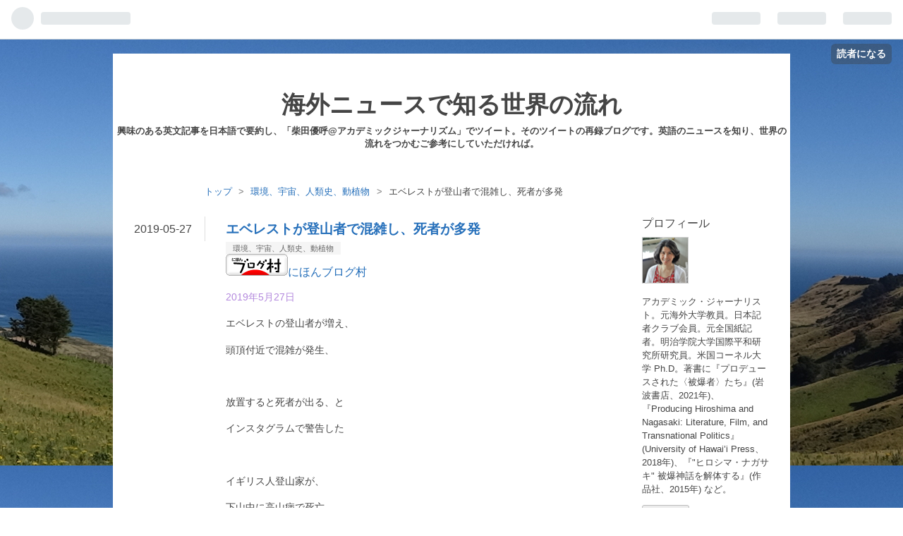

--- FILE ---
content_type: text/html; charset=utf-8
request_url: https://www.shibatayuko.com/entry/2019/05/27/%E3%82%A8%E3%83%99%E3%83%AC%E3%82%B9%E3%83%88%E3%81%8C%E7%99%BB%E5%B1%B1%E8%80%85%E3%81%A7%E6%B7%B7%E9%9B%91%E3%81%97%E3%80%81%E6%AD%BB%E8%80%85%E3%81%8C%E5%A4%9A%E7%99%BA
body_size: 12613
content:
<!DOCTYPE html>
<html
  lang="ja"

data-admin-domain="//blog.hatena.ne.jp"
data-admin-origin="https://blog.hatena.ne.jp"
data-author="ys98"
data-avail-langs="ja en"
data-blog="yukoshibata.hatenablog.com"
data-blog-host="yukoshibata.hatenablog.com"
data-blog-is-public="1"
data-blog-name="海外ニュースで知る世界の流れ"
data-blog-owner="ys98"
data-blog-show-ads=""
data-blog-show-sleeping-ads=""
data-blog-uri="https://www.shibatayuko.com/"
data-blog-uuid="17391345971629563199"
data-blogs-uri-base="https://www.shibatayuko.com"
data-brand="pro"
data-data-layer="{&quot;hatenablog&quot;:{&quot;admin&quot;:{},&quot;analytics&quot;:{&quot;brand_property_id&quot;:&quot;&quot;,&quot;measurement_id&quot;:&quot;&quot;,&quot;non_sampling_property_id&quot;:&quot;&quot;,&quot;property_id&quot;:&quot;&quot;,&quot;separated_property_id&quot;:&quot;UA-29716941-22&quot;},&quot;blog&quot;:{&quot;blog_id&quot;:&quot;17391345971629563199&quot;,&quot;content_seems_japanese&quot;:&quot;true&quot;,&quot;disable_ads&quot;:&quot;custom_domain&quot;,&quot;enable_ads&quot;:&quot;false&quot;,&quot;enable_keyword_link&quot;:&quot;false&quot;,&quot;entry_show_footer_related_entries&quot;:&quot;true&quot;,&quot;force_pc_view&quot;:&quot;false&quot;,&quot;is_public&quot;:&quot;true&quot;,&quot;is_responsive_view&quot;:&quot;false&quot;,&quot;is_sleeping&quot;:&quot;true&quot;,&quot;lang&quot;:&quot;ja&quot;,&quot;name&quot;:&quot;\u6d77\u5916\u30cb\u30e5\u30fc\u30b9\u3067\u77e5\u308b\u4e16\u754c\u306e\u6d41\u308c&quot;,&quot;owner_name&quot;:&quot;ys98&quot;,&quot;uri&quot;:&quot;https://www.shibatayuko.com/&quot;},&quot;brand&quot;:&quot;pro&quot;,&quot;page_id&quot;:&quot;entry&quot;,&quot;permalink_entry&quot;:{&quot;author_name&quot;:&quot;ys98&quot;,&quot;categories&quot;:&quot;\u74b0\u5883\u3001\u5b87\u5b99\u3001\u4eba\u985e\u53f2\u3001\u52d5\u690d\u7269&quot;,&quot;character_count&quot;:325,&quot;date&quot;:&quot;2019-05-27&quot;,&quot;entry_id&quot;:&quot;17680117127170327316&quot;,&quot;first_category&quot;:&quot;\u74b0\u5883\u3001\u5b87\u5b99\u3001\u4eba\u985e\u53f2\u3001\u52d5\u690d\u7269&quot;,&quot;hour&quot;:&quot;21&quot;,&quot;title&quot;:&quot;\u30a8\u30d9\u30ec\u30b9\u30c8\u304c\u767b\u5c71\u8005\u3067\u6df7\u96d1\u3057\u3001\u6b7b\u8005\u304c\u591a\u767a&quot;,&quot;uri&quot;:&quot;https://www.shibatayuko.com/entry/2019/05/27/%E3%82%A8%E3%83%99%E3%83%AC%E3%82%B9%E3%83%88%E3%81%8C%E7%99%BB%E5%B1%B1%E8%80%85%E3%81%A7%E6%B7%B7%E9%9B%91%E3%81%97%E3%80%81%E6%AD%BB%E8%80%85%E3%81%8C%E5%A4%9A%E7%99%BA&quot;},&quot;pro&quot;:&quot;pro&quot;,&quot;router_type&quot;:&quot;blogs&quot;}}"
data-device="pc"
data-dont-recommend-pro="false"
data-global-domain="https://hatena.blog"
data-globalheader-color="b"
data-globalheader-type="pc"
data-has-touch-view="1"
data-help-url="https://help.hatenablog.com"
data-page="entry"
data-parts-domain="https://hatenablog-parts.com"
data-plus-available="1"
data-pro="true"
data-router-type="blogs"
data-sentry-dsn="https://03a33e4781a24cf2885099fed222b56d@sentry.io/1195218"
data-sentry-environment="production"
data-sentry-sample-rate="0.1"
data-static-domain="https://cdn.blog.st-hatena.com"
data-version="290ad662750024ea17472b9c1b7e66"




  data-initial-state="{}"

  >
  <head prefix="og: http://ogp.me/ns# fb: http://ogp.me/ns/fb# article: http://ogp.me/ns/article#">

  

  

  


  
  <meta name="Hatena::Bookmark" content="nocomment"/>


  <meta name="robots" content="max-image-preview:large" />


  <meta charset="utf-8"/>
  <meta http-equiv="X-UA-Compatible" content="IE=7; IE=9; IE=10; IE=11" />
  <title>エベレストが登山者で混雑し、死者が多発 - 海外ニュースで知る世界の流れ</title>

  
  <link rel="canonical" href="https://www.shibatayuko.com/entry/2019/05/27/%E3%82%A8%E3%83%99%E3%83%AC%E3%82%B9%E3%83%88%E3%81%8C%E7%99%BB%E5%B1%B1%E8%80%85%E3%81%A7%E6%B7%B7%E9%9B%91%E3%81%97%E3%80%81%E6%AD%BB%E8%80%85%E3%81%8C%E5%A4%9A%E7%99%BA"/>



  

<meta itemprop="name" content="エベレストが登山者で混雑し、死者が多発 - 海外ニュースで知る世界の流れ"/>

  <meta itemprop="image" content="https://cdn.image.st-hatena.com/image/scale/b0ce6d1a0053023024a60af72f295f45c4502bed/backend=imagemagick;version=1;width=1300/https%3A%2F%2Fcdn-ak.f.st-hatena.com%2Fimages%2Ffotolife%2Fy%2Fys98%2F20190527%2F20190527214925.png"/>


  <meta property="og:title" content="エベレストが登山者で混雑し、死者が多発 - 海外ニュースで知る世界の流れ"/>
<meta property="og:type" content="article"/>
  <meta property="og:url" content="https://www.shibatayuko.com/entry/2019/05/27/%E3%82%A8%E3%83%99%E3%83%AC%E3%82%B9%E3%83%88%E3%81%8C%E7%99%BB%E5%B1%B1%E8%80%85%E3%81%A7%E6%B7%B7%E9%9B%91%E3%81%97%E3%80%81%E6%AD%BB%E8%80%85%E3%81%8C%E5%A4%9A%E7%99%BA"/>

  <meta property="og:image" content="https://cdn.image.st-hatena.com/image/scale/b0ce6d1a0053023024a60af72f295f45c4502bed/backend=imagemagick;version=1;width=1300/https%3A%2F%2Fcdn-ak.f.st-hatena.com%2Fimages%2Ffotolife%2Fy%2Fys98%2F20190527%2F20190527214925.png"/>

<meta property="og:image:alt" content="エベレストが登山者で混雑し、死者が多発 - 海外ニュースで知る世界の流れ"/>
    <meta property="og:description" content="2019年5月27日 エベレストの登山者が増え、 頭頂付近で混雑が発生、 放置すると死者が出る、と インスタグラムで警告した イギリス人登山家が、 下山中に高山病で死亡。 混雑を避けるため 5月25日まで 登頂を見合わせる、 と投稿したのが最後になった。 今年の登山シーズンだけで 既に9人が死亡。 1922年以降の死者は 計約2百人。 (柴田優呼@アカデミック・ジャーナリズムが投稿) TIME @TIME A climber who died on Everest warned on Instagram that overcrowding could &quot;prove fatal&quot; http://…" />
<meta property="og:site_name" content="海外ニュースで知る世界の流れ"/>

  <meta property="article:published_time" content="2019-05-27T12:50:46Z" />

    <meta property="article:tag" content="環境、宇宙、人類史、動植物" />
      <meta name="twitter:card"  content="summary_large_image" />
    <meta name="twitter:image" content="https://cdn.image.st-hatena.com/image/scale/b0ce6d1a0053023024a60af72f295f45c4502bed/backend=imagemagick;version=1;width=1300/https%3A%2F%2Fcdn-ak.f.st-hatena.com%2Fimages%2Ffotolife%2Fy%2Fys98%2F20190527%2F20190527214925.png" />  <meta name="twitter:title" content="エベレストが登山者で混雑し、死者が多発 - 海外ニュースで知る世界の流れ" />    <meta name="twitter:description" content="2019年5月27日 エベレストの登山者が増え、 頭頂付近で混雑が発生、 放置すると死者が出る、と インスタグラムで警告した イギリス人登山家が、 下山中に高山病で死亡。 混雑を避けるため 5月25日まで 登頂を見合わせる、 と投稿したのが最後になった。 今年の登山シーズンだけで 既に9人が死亡。 1922年以降の死者…" />  <meta name="twitter:app:name:iphone" content="はてなブログアプリ" />
  <meta name="twitter:app:id:iphone" content="583299321" />
  <meta name="twitter:app:url:iphone" content="hatenablog:///open?uri=https%3A%2F%2Fwww.shibatayuko.com%2Fentry%2F2019%2F05%2F27%2F%25E3%2582%25A8%25E3%2583%2599%25E3%2583%25AC%25E3%2582%25B9%25E3%2583%2588%25E3%2581%258C%25E7%2599%25BB%25E5%25B1%25B1%25E8%2580%2585%25E3%2581%25A7%25E6%25B7%25B7%25E9%259B%2591%25E3%2581%2597%25E3%2580%2581%25E6%25AD%25BB%25E8%2580%2585%25E3%2581%258C%25E5%25A4%259A%25E7%2599%25BA" />  <meta name="twitter:site" content="@yuko_shibata_" />
  
    <meta name="description" content="2019年5月27日 エベレストの登山者が増え、 頭頂付近で混雑が発生、 放置すると死者が出る、と インスタグラムで警告した イギリス人登山家が、 下山中に高山病で死亡。 混雑を避けるため 5月25日まで 登頂を見合わせる、 と投稿したのが最後になった。 今年の登山シーズンだけで 既に9人が死亡。 1922年以降の死者は 計約2百人。 (柴田優呼@アカデミック・ジャーナリズムが投稿) TIME @TIME A climber who died on Everest warned on Instagram that overcrowding could &quot;prove fatal&quot; http://…" />
    <meta name="keywords" content="海外ニュース" />


  
<script
  id="embed-gtm-data-layer-loader"
  data-data-layer-page-specific="{&quot;hatenablog&quot;:{&quot;blogs_permalink&quot;:{&quot;has_related_entries_with_elasticsearch&quot;:&quot;true&quot;,&quot;blog_afc_issued&quot;:&quot;false&quot;,&quot;is_author_pro&quot;:&quot;true&quot;,&quot;is_blog_sleeping&quot;:&quot;true&quot;,&quot;entry_afc_issued&quot;:&quot;false&quot;}}}"
>
(function() {
  function loadDataLayer(elem, attrName) {
    if (!elem) { return {}; }
    var json = elem.getAttribute(attrName);
    if (!json) { return {}; }
    return JSON.parse(json);
  }

  var globalVariables = loadDataLayer(
    document.documentElement,
    'data-data-layer'
  );
  var pageSpecificVariables = loadDataLayer(
    document.getElementById('embed-gtm-data-layer-loader'),
    'data-data-layer-page-specific'
  );

  var variables = [globalVariables, pageSpecificVariables];

  if (!window.dataLayer) {
    window.dataLayer = [];
  }

  for (var i = 0; i < variables.length; i++) {
    window.dataLayer.push(variables[i]);
  }
})();
</script>

<!-- Google Tag Manager -->
<script>(function(w,d,s,l,i){w[l]=w[l]||[];w[l].push({'gtm.start':
new Date().getTime(),event:'gtm.js'});var f=d.getElementsByTagName(s)[0],
j=d.createElement(s),dl=l!='dataLayer'?'&l='+l:'';j.async=true;j.src=
'https://www.googletagmanager.com/gtm.js?id='+i+dl;f.parentNode.insertBefore(j,f);
})(window,document,'script','dataLayer','GTM-P4CXTW');</script>
<!-- End Google Tag Manager -->











  <link rel="shortcut icon" href="https://www.shibatayuko.com/icon/favicon">
<link rel="apple-touch-icon" href="https://www.shibatayuko.com/icon/touch">
<link rel="icon" sizes="192x192" href="https://www.shibatayuko.com/icon/link">

  

<link rel="alternate" type="application/atom+xml" title="Atom" href="https://www.shibatayuko.com/feed"/>
<link rel="alternate" type="application/rss+xml" title="RSS2.0" href="https://www.shibatayuko.com/rss"/>

  <link rel="alternate" type="application/json+oembed" href="https://hatena.blog/oembed?url=https%3A%2F%2Fwww.shibatayuko.com%2Fentry%2F2019%2F05%2F27%2F%25E3%2582%25A8%25E3%2583%2599%25E3%2583%25AC%25E3%2582%25B9%25E3%2583%2588%25E3%2581%258C%25E7%2599%25BB%25E5%25B1%25B1%25E8%2580%2585%25E3%2581%25A7%25E6%25B7%25B7%25E9%259B%2591%25E3%2581%2597%25E3%2580%2581%25E6%25AD%25BB%25E8%2580%2585%25E3%2581%258C%25E5%25A4%259A%25E7%2599%25BA&amp;format=json" title="oEmbed Profile of エベレストが登山者で混雑し、死者が多発"/>
<link rel="alternate" type="text/xml+oembed" href="https://hatena.blog/oembed?url=https%3A%2F%2Fwww.shibatayuko.com%2Fentry%2F2019%2F05%2F27%2F%25E3%2582%25A8%25E3%2583%2599%25E3%2583%25AC%25E3%2582%25B9%25E3%2583%2588%25E3%2581%258C%25E7%2599%25BB%25E5%25B1%25B1%25E8%2580%2585%25E3%2581%25A7%25E6%25B7%25B7%25E9%259B%2591%25E3%2581%2597%25E3%2580%2581%25E6%25AD%25BB%25E8%2580%2585%25E3%2581%258C%25E5%25A4%259A%25E7%2599%25BA&amp;format=xml" title="oEmbed Profile of エベレストが登山者で混雑し、死者が多発"/>
  
  <link rel="author" href="http://www.hatena.ne.jp/ys98/">

  

  
      <link rel="preload" href="https://cdn-ak.f.st-hatena.com/images/fotolife/y/ys98/20180327/20180327181540.jpg" as="image"/>
      <link rel="preload" href="https://cdn-ak.f.st-hatena.com/images/fotolife/y/ys98/20190527/20190527214925.png" as="image"/>


  
    
<link rel="stylesheet" type="text/css" href="https://cdn.blog.st-hatena.com/css/blog.css?version=290ad662750024ea17472b9c1b7e66"/>

    
  <link rel="stylesheet" type="text/css" href="https://usercss.blog.st-hatena.com/blog_style/17391345971629563199/22c0a823f8bc510710f7f775a64b2cd96a0b3a60"/>
  
  

  

  
<script> </script>

  
<style>
  div#google_afc_user,
  div.google-afc-user-container,
  div.google_afc_image,
  div.google_afc_blocklink {
      display: block !important;
  }
</style>


  

  
    <script type="application/ld+json">{"@context":"http://schema.org","@type":"Article","dateModified":"2019-05-27T21:50:46+09:00","datePublished":"2019-05-27T21:50:46+09:00","description":"2019年5月27日 エベレストの登山者が増え、 頭頂付近で混雑が発生、 放置すると死者が出る、と インスタグラムで警告した イギリス人登山家が、 下山中に高山病で死亡。 混雑を避けるため 5月25日まで 登頂を見合わせる、 と投稿したのが最後になった。 今年の登山シーズンだけで 既に9人が死亡。 1922年以降の死者は 計約2百人。 (柴田優呼@アカデミック・ジャーナリズムが投稿) TIME @TIME A climber who died on Everest warned on Instagram that overcrowding could \"prove fatal\" http://…","headline":"エベレストが登山者で混雑し、死者が多発","image":["https://cdn-ak.f.st-hatena.com/images/fotolife/y/ys98/20190527/20190527214925.png"],"mainEntityOfPage":{"@id":"https://www.shibatayuko.com/entry/2019/05/27/%E3%82%A8%E3%83%99%E3%83%AC%E3%82%B9%E3%83%88%E3%81%8C%E7%99%BB%E5%B1%B1%E8%80%85%E3%81%A7%E6%B7%B7%E9%9B%91%E3%81%97%E3%80%81%E6%AD%BB%E8%80%85%E3%81%8C%E5%A4%9A%E7%99%BA","@type":"WebPage"}}</script>

  

  

  

</head>

  <body class="page-entry customized-background-image category-環境、宇宙、人類史、動植物 globalheader-ng-enabled">
    

<div id="globalheader-container"
  data-brand="hatenablog"
  
  >
  <iframe id="globalheader" height="37" frameborder="0" allowTransparency="true"></iframe>
</div>


  
  
  
    <nav class="
      blog-controlls
      
    ">
      <div class="blog-controlls-blog-icon">
        <a href="https://www.shibatayuko.com/">
          <img src="https://cdn.image.st-hatena.com/image/square/cdeb0f992eac2885ba44a025cf08ece6736af50f/backend=imagemagick;height=128;version=1;width=128/https%3A%2F%2Fcdn.user.blog.st-hatena.com%2Fblog_custom_icon%2F152605894%2F1522105596322592" alt="海外ニュースで知る世界の流れ"/>
        </a>
      </div>
      <div class="blog-controlls-title">
        <a href="https://www.shibatayuko.com/">海外ニュースで知る世界の流れ</a>
      </div>
      <a href="https://blog.hatena.ne.jp/ys98/yukoshibata.hatenablog.com/subscribe?utm_campaign=subscribe_blog&amp;utm_medium=button&amp;utm_source=blogs_topright_button" class="blog-controlls-subscribe-btn test-blog-header-controlls-subscribe">
        読者になる
      </a>
    </nav>
  

  <div id="container">
    <div id="container-inner">
      <header id="blog-title" data-brand="hatenablog">
  <div id="blog-title-inner" >
    <div id="blog-title-content">
      <h1 id="title"><a href="https://www.shibatayuko.com/">海外ニュースで知る世界の流れ</a></h1>
      
        <h2 id="blog-description">興味のある英文記事を日本語で要約し、「柴田優呼@アカデミックジャーナリズム」でツイート。そのツイートの再録ブログです。英語のニュースを知り、世界の流れをつかむご参考にしていただければ。</h2>
      
    </div>
  </div>
</header>

      

      
          <div id="top-box">
    <div class="breadcrumb" data-test-id="breadcrumb">
      <div class="breadcrumb-inner">
        <a class="breadcrumb-link" href="https://www.shibatayuko.com/"><span>トップ</span></a>          <span class="breadcrumb-gt">&gt;</span>          <span class="breadcrumb-child">            <a class="breadcrumb-child-link" href="https://www.shibatayuko.com/archive/category/%E7%92%B0%E5%A2%83%E3%80%81%E5%AE%87%E5%AE%99%E3%80%81%E4%BA%BA%E9%A1%9E%E5%8F%B2%E3%80%81%E5%8B%95%E6%A4%8D%E7%89%A9"><span>環境、宇宙、人類史、動植物</span></a>          </span>            <span class="breadcrumb-gt">&gt;</span>          <span class="breadcrumb-child">            <span>エベレストが登山者で混雑し、死者が多発</span>          </span>      </div>
    </div>
  </div>
  <script type="application/ld+json" class="test-breadcrumb-json-ld">
    {"@context":"http://schema.org","@type":"BreadcrumbList","itemListElement":[{"@type":"ListItem","item":{"name":"トップ","@id":"https://www.shibatayuko.com/"},"position":1},{"item":{"@id":"https://www.shibatayuko.com/archive/category/%E7%92%B0%E5%A2%83%E3%80%81%E5%AE%87%E5%AE%99%E3%80%81%E4%BA%BA%E9%A1%9E%E5%8F%B2%E3%80%81%E5%8B%95%E6%A4%8D%E7%89%A9","name":"環境、宇宙、人類史、動植物"},"@type":"ListItem","position":2}]}
  </script>
      
      




<div id="content" class="hfeed"
  
  >
  <div id="content-inner">
    <div id="wrapper">
      <div id="main">
        <div id="main-inner">
          

          



          
  
  <!-- google_ad_section_start -->
  <!-- rakuten_ad_target_begin -->
  
  
  

  

  
    
      
        <article class="entry hentry test-hentry js-entry-article date-first autopagerize_page_element chars-400 words-100 mode-html entry-odd" id="entry-17680117127170327316" data-keyword-campaign="" data-uuid="17680117127170327316" data-publication-type="entry">
  <div class="entry-inner">
    <header class="entry-header">
  
    <div class="date entry-date first">
    <a href="https://www.shibatayuko.com/archive/2019/05/27" rel="nofollow">
      <time datetime="2019-05-27T12:50:46Z" title="2019-05-27T12:50:46Z">
        <span class="date-year">2019</span><span class="hyphen">-</span><span class="date-month">05</span><span class="hyphen">-</span><span class="date-day">27</span>
      </time>
    </a>
      </div>
  <h1 class="entry-title">
  <a href="https://www.shibatayuko.com/entry/2019/05/27/%E3%82%A8%E3%83%99%E3%83%AC%E3%82%B9%E3%83%88%E3%81%8C%E7%99%BB%E5%B1%B1%E8%80%85%E3%81%A7%E6%B7%B7%E9%9B%91%E3%81%97%E3%80%81%E6%AD%BB%E8%80%85%E3%81%8C%E5%A4%9A%E7%99%BA" class="entry-title-link bookmark">エベレストが登山者で混雑し、死者が多発</a>
</h1>

  
  

  <div class="entry-categories categories">
    
    <a href="https://www.shibatayuko.com/archive/category/%E7%92%B0%E5%A2%83%E3%80%81%E5%AE%87%E5%AE%99%E3%80%81%E4%BA%BA%E9%A1%9E%E5%8F%B2%E3%80%81%E5%8B%95%E6%A4%8D%E7%89%A9" class="entry-category-link category-環境、宇宙、人類史、動植物">環境、宇宙、人類史、動植物</a>
    
  </div>


  
  <div class="customized-header">
    <div class="entry-header-html"><a href="https://blogmura.com/ranking/in?p_cid=11024960" target="_blank"><img src="https://b.blogmura.com/88_31.gif" width="88" height="31" border="0" alt="ブログランキング・にほんブログ村へ" />にほんブログ村</a></div>
  </div>


  

</header>

    


    <div class="entry-content hatenablog-entry">
  
    <div class="js-tweet-text-container">
<p lang="ja" data-aria-label-part="4"><span class="metadata"><span style="color: #b388dd;">2019年5月27日</span> </span></p>
<p class="TweetTextSize TweetTextSize--jumbo js-tweet-text tweet-text" lang="ja" data-aria-label-part="4">エベレストの登山者が増え、</p>
<p class="TweetTextSize TweetTextSize--jumbo js-tweet-text tweet-text" lang="ja" data-aria-label-part="4">頭頂付近で混雑が発生、</p>
<p lang="ja" data-aria-label-part="4"> </p>
<p class="TweetTextSize TweetTextSize--jumbo js-tweet-text tweet-text" lang="ja" data-aria-label-part="4">放置すると死者が出る、と</p>
<p class="TweetTextSize TweetTextSize--jumbo js-tweet-text tweet-text" lang="ja" data-aria-label-part="4">インスタグラムで警告した</p>
<p lang="ja" data-aria-label-part="4"> </p>
<p class="TweetTextSize TweetTextSize--jumbo js-tweet-text tweet-text" lang="ja" data-aria-label-part="4">イギリス人登山家が、</p>
<p class="TweetTextSize TweetTextSize--jumbo js-tweet-text tweet-text" lang="ja" data-aria-label-part="4">下山中に高山病で死亡。</p>
<p lang="ja" data-aria-label-part="4"> </p>
<p class="TweetTextSize TweetTextSize--jumbo js-tweet-text tweet-text" lang="ja" data-aria-label-part="4">混雑を避けるため</p>
<p class="TweetTextSize TweetTextSize--jumbo js-tweet-text tweet-text" lang="ja" data-aria-label-part="4">5月25日まで</p>
<p lang="ja" data-aria-label-part="4"> </p>
<p class="TweetTextSize TweetTextSize--jumbo js-tweet-text tweet-text" lang="ja" data-aria-label-part="4">登頂を見合わせる、</p>
<p class="TweetTextSize TweetTextSize--jumbo js-tweet-text tweet-text" lang="ja" data-aria-label-part="4">と投稿したのが最後になった。</p>
<p lang="ja" data-aria-label-part="4"> </p>
<p class="TweetTextSize TweetTextSize--jumbo js-tweet-text tweet-text" lang="ja" data-aria-label-part="4">今年の登山シーズンだけで</p>
<p class="TweetTextSize TweetTextSize--jumbo js-tweet-text tweet-text" lang="ja" data-aria-label-part="4">既に9人が死亡。</p>
<p lang="ja" data-aria-label-part="4"> </p>
<p class="TweetTextSize TweetTextSize--jumbo js-tweet-text tweet-text" lang="ja" data-aria-label-part="4">1922年以降の死者は</p>
<p class="TweetTextSize TweetTextSize--jumbo js-tweet-text tweet-text" lang="ja" data-aria-label-part="4">計約2百人。</p>
</div>
<p class="u-hiddenVisually" aria-hidden="true" data-aria-label-part="3"><span style="color: #b388dd;">(柴田優呼@アカデミック・ジャーナリズムが投稿)</span></p>
<p aria-hidden="true" data-aria-label-part="3"> </p>
<p class="u-hiddenVisually" aria-hidden="true" data-aria-label-part="3"><strong class="QuoteTweet-fullname u-linkComplex-target">TIME</strong><span class="UserNameBreak"> </span><span class="username u-dir u-textTruncate" dir="ltr">@<strong>TIME</strong></span></p>
<div class="QuoteTweet-innerContainer u-cf js-permalink js-media-container" tabindex="0" data-item-id="1132899238323609600" data-item-type="tweet" data-screen-name="TIME" data-user-id="14293310" data-conversation-id="1132899238323609600">
<div class="tweet-content">
<div class="QuoteTweet-authorAndText u-alignTop">
<div class="QuoteTweet-text tweet-text u-dir" dir="ltr" lang="en" data-aria-label-part="2">A climber who died on Everest warned on Instagram that overcrowding could "prove fatal"</div>
<div class="QuoteTweet-text tweet-text u-dir" dir="ltr" lang="en" data-aria-label-part="2"><span class="twitter-timeline-link" dir="ltr" title="http://mag.time.com/xYitDz7" data-expanded-url="http://mag.time.com/xYitDz7"><span class="invisible">http://</span><span class="js-display-url">mag.time.com/xYitDz7</span><span class="tco-ellipsis"><span class="invisible"> <br /></span></span></span></div>
<div dir="ltr" lang="en" data-aria-label-part="2">
<figure class="figure-image figure-image-fotolife mceNonEditable" title="TIME">
<p><img class="hatena-fotolife" title="f:id:ys98:20190527214925p:plain" src="https://cdn-ak.f.st-hatena.com/images/fotolife/y/ys98/20190527/20190527214925.png" alt="f:id:ys98:20190527214925p:plain" /></p>
<figcaption>TIME</figcaption>
</figure>
</div>
</div>
</div>
</div>
    
    




    

  
</div>

    
  <footer class="entry-footer">
    
    <div class="entry-tags-wrapper">
  <div class="entry-tags">  </div>
</div>

    <p class="entry-footer-section track-inview-by-gtm" data-gtm-track-json="{&quot;area&quot;: &quot;finish_reading&quot;}">
  <span class="author vcard"><span class="fn" data-load-nickname="1" data-user-name="ys98" >ys98</span></span>
  <span class="entry-footer-time"><a href="https://www.shibatayuko.com/entry/2019/05/27/%E3%82%A8%E3%83%99%E3%83%AC%E3%82%B9%E3%83%88%E3%81%8C%E7%99%BB%E5%B1%B1%E8%80%85%E3%81%A7%E6%B7%B7%E9%9B%91%E3%81%97%E3%80%81%E6%AD%BB%E8%80%85%E3%81%8C%E5%A4%9A%E7%99%BA"><time data-relative datetime="2019-05-27T12:50:46Z" title="2019-05-27T12:50:46Z" class="updated">2019-05-27 21:50</time></a></span>
  
  
  
    <span class="
      entry-footer-subscribe
      
    " data-test-blog-controlls-subscribe>
      <a href="https://blog.hatena.ne.jp/ys98/yukoshibata.hatenablog.com/subscribe?utm_campaign=subscribe_blog&amp;utm_source=blogs_entry_footer&amp;utm_medium=button">
        読者になる
      </a>
    </span>
  
</p>

    

    
<div class="social-buttons">
  
  
    <div class="social-button-item">
      <a href="https://b.hatena.ne.jp/entry/s/www.shibatayuko.com/entry/2019/05/27/%E3%82%A8%E3%83%99%E3%83%AC%E3%82%B9%E3%83%88%E3%81%8C%E7%99%BB%E5%B1%B1%E8%80%85%E3%81%A7%E6%B7%B7%E9%9B%91%E3%81%97%E3%80%81%E6%AD%BB%E8%80%85%E3%81%8C%E5%A4%9A%E7%99%BA" class="hatena-bookmark-button" data-hatena-bookmark-url="https://www.shibatayuko.com/entry/2019/05/27/%E3%82%A8%E3%83%99%E3%83%AC%E3%82%B9%E3%83%88%E3%81%8C%E7%99%BB%E5%B1%B1%E8%80%85%E3%81%A7%E6%B7%B7%E9%9B%91%E3%81%97%E3%80%81%E6%AD%BB%E8%80%85%E3%81%8C%E5%A4%9A%E7%99%BA" data-hatena-bookmark-layout="vertical-balloon" data-hatena-bookmark-lang="ja" title="この記事をはてなブックマークに追加"><img src="https://b.st-hatena.com/images/entry-button/button-only.gif" alt="この記事をはてなブックマークに追加" width="20" height="20" style="border: none;" /></a>
    </div>
  
  
    <div class="social-button-item">
      <div class="fb-share-button" data-layout="box_count" data-href="https://www.shibatayuko.com/entry/2019/05/27/%E3%82%A8%E3%83%99%E3%83%AC%E3%82%B9%E3%83%88%E3%81%8C%E7%99%BB%E5%B1%B1%E8%80%85%E3%81%A7%E6%B7%B7%E9%9B%91%E3%81%97%E3%80%81%E6%AD%BB%E8%80%85%E3%81%8C%E5%A4%9A%E7%99%BA"></div>
    </div>
  
  
    
    
    <div class="social-button-item">
      <a
          class="entry-share-button entry-share-button-twitter test-share-button-twitter"
          href="https://x.com/intent/tweet?text=%E3%82%A8%E3%83%99%E3%83%AC%E3%82%B9%E3%83%88%E3%81%8C%E7%99%BB%E5%B1%B1%E8%80%85%E3%81%A7%E6%B7%B7%E9%9B%91%E3%81%97%E3%80%81%E6%AD%BB%E8%80%85%E3%81%8C%E5%A4%9A%E7%99%BA+-+%E6%B5%B7%E5%A4%96%E3%83%8B%E3%83%A5%E3%83%BC%E3%82%B9%E3%81%A7%E7%9F%A5%E3%82%8B%E4%B8%96%E7%95%8C%E3%81%AE%E6%B5%81%E3%82%8C&amp;url=https%3A%2F%2Fwww.shibatayuko.com%2Fentry%2F2019%2F05%2F27%2F%25E3%2582%25A8%25E3%2583%2599%25E3%2583%25AC%25E3%2582%25B9%25E3%2583%2588%25E3%2581%258C%25E7%2599%25BB%25E5%25B1%25B1%25E8%2580%2585%25E3%2581%25A7%25E6%25B7%25B7%25E9%259B%2591%25E3%2581%2597%25E3%2580%2581%25E6%25AD%25BB%25E8%2580%2585%25E3%2581%258C%25E5%25A4%259A%25E7%2599%25BA"
          title="X（Twitter）で投稿する"
        ></a>
    </div>
  
  
    <div class="social-button-item">
      
      <a href="http://www.tumblr.com/share" data-hatenablog-tumblr-share-button data-share-url="https://www.shibatayuko.com/entry/2019/05/27/%E3%82%A8%E3%83%99%E3%83%AC%E3%82%B9%E3%83%88%E3%81%8C%E7%99%BB%E5%B1%B1%E8%80%85%E3%81%A7%E6%B7%B7%E9%9B%91%E3%81%97%E3%80%81%E6%AD%BB%E8%80%85%E3%81%8C%E5%A4%9A%E7%99%BA" data-share-title="エベレストが登山者で混雑し、死者が多発 - 海外ニュースで知る世界の流れ" title="Share on Tumblr" style="display:inline-block; text-indent:-9999px; overflow:hidden; width:81px; height:20px; background:url('https://platform.tumblr.com/v1/share_1.png') top left no-repeat transparent; vertical-align: top;">Share on Tumblr</a>
    </div>
  
  
    <span>
      <div class="line-it-button" style="display: none;" data-type="share-e" data-lang="ja" ></div>
      <script src="//scdn.line-apps.com/n/line_it/thirdparty/loader.min.js" async="async" defer="defer" ></script>
    </span>
  
  
  
  
</div>

    

    <div class="customized-footer">
      

        

          <div class="entry-footer-modules" id="entry-footer-secondary-modules">      
<div class="hatena-module hatena-module-related-entries" >
      
  <!-- Hatena-Epic-has-related-entries-with-elasticsearch:true -->
  <div class="hatena-module-title">
    関連記事
  </div>
  <div class="hatena-module-body">
    <ul class="related-entries hatena-urllist urllist-with-thumbnails">
  
  
    
    <li class="urllist-item related-entries-item">
      <div class="urllist-item-inner related-entries-item-inner">
        
          
                      <a class="urllist-image-link related-entries-image-link" href="https://www.shibatayuko.com/entry/2018/05/18/%E3%83%8F%E3%83%AA%E3%83%BC%E8%8B%B1%E7%8E%8B%E5%AD%90%E3%81%A8%E7%B1%B3%E5%A5%B3%E5%84%AA%E3%83%A1%E3%83%BC%E3%82%AC%E3%83%B3%E3%81%AE%E7%B5%90%E5%A9%9A%E9%96%93%E8%BF%91%E3%80%81%E8%8B%B1%E7%8E%8B">
  <img alt="ハリー英王子と米女優メーガンの結婚間近、英王室はグローバル・ブランドになれるか" src="https://cdn.image.st-hatena.com/image/square/33ba051e2fa1f34886a89af36eaffaad71b2af0b/backend=imagemagick;height=100;version=1;width=100/https%3A%2F%2Fcdn-ak.f.st-hatena.com%2Fimages%2Ffotolife%2Fy%2Fys98%2F20180518%2F20180518083445.png" class="urllist-image related-entries-image" title="ハリー英王子と米女優メーガンの結婚間近、英王室はグローバル・ブランドになれるか" width="100" height="100" loading="lazy">
</a>
            <div class="urllist-date-link related-entries-date-link">
  <a href="https://www.shibatayuko.com/archive/2018/05/18" rel="nofollow">
    <time datetime="2018-05-17T23:35:51Z" title="2018年5月18日">
      2018-05-18
    </time>
  </a>
</div>

          <a href="https://www.shibatayuko.com/entry/2018/05/18/%E3%83%8F%E3%83%AA%E3%83%BC%E8%8B%B1%E7%8E%8B%E5%AD%90%E3%81%A8%E7%B1%B3%E5%A5%B3%E5%84%AA%E3%83%A1%E3%83%BC%E3%82%AC%E3%83%B3%E3%81%AE%E7%B5%90%E5%A9%9A%E9%96%93%E8%BF%91%E3%80%81%E8%8B%B1%E7%8E%8B" class="urllist-title-link related-entries-title-link  urllist-title related-entries-title">ハリー英王子と米女優メーガンの結婚間近、英王室はグローバル・ブランドになれるか</a>




          
          

                      <div class="urllist-entry-body related-entries-entry-body">れ2018年5月18日 ハリー英王子と 米女優メーガンの結婚間近。 …</div>
      </div>
    </li>
  
</ul>

  </div>
</div>
  </div>
        

      
    </div>
    

  </footer>

  </div>
</article>

      
      
    
  

  
  <!-- rakuten_ad_target_end -->
  <!-- google_ad_section_end -->
  
  
  
  <div class="pager pager-permalink permalink">
    
      
      <span class="pager-prev">
        <a href="https://www.shibatayuko.com/entry/2019/05/28/%E7%B1%B3%E5%9B%BD%E3%81%AE10%E4%BB%A3%E3%81%AB%E4%BA%BA%E6%B0%97%E3%81%AA%E3%81%AE%E3%81%AF%E3%80%81YouTube%E3%82%84%E3%82%A4%E3%83%B3%E3%82%B9%E3%82%BF%E3%82%B0%E3%83%A9%E3%83%A0" rel="prev">
          <span class="pager-arrow">&laquo; </span>
          米国の10代に人気なのは、YouTubeやインス…
        </a>
      </span>
    
    
      
      <span class="pager-next">
        <a href="https://www.shibatayuko.com/entry/2019/05/27/%E8%87%AA%E7%84%B6%E3%81%A8%E3%81%AE%E9%9A%94%E7%B5%B6%E3%81%AB%E3%82%88%E3%82%8B%E3%83%88%E3%83%A9%E3%82%A6%E3%83%9E%E3%81%AF%E3%80%81%E4%BD%95%E3%81%A8%E8%A8%80%E3%81%86%EF%BC%9F" rel="next">
          自然との隔絶によるトラウマは、何と言う？
          <span class="pager-arrow"> &raquo;</span>
        </a>
      </span>
    
  </div>


  



        </div>
      </div>

      <aside id="box1">
  <div id="box1-inner">
  </div>
</aside>

    </div><!-- #wrapper -->

    
<aside id="box2">
  
  <div id="box2-inner">
    
      

<div class="hatena-module hatena-module-profile">
  <div class="hatena-module-title">
    プロフィール
  </div>
  <div class="hatena-module-body">
    
    <a href="https://www.shibatayuko.com/about" class="profile-icon-link">
      <img src="https://cdn.profile-image.st-hatena.com/users/ys98/profile.png?1522108827"
      alt="id:ys98" class="profile-icon" />
    </a>
    

    

    

    
    <div class="profile-description">
      <p>アカデミック・ジャーナリスト。元海外大学教員。日本記者クラブ会員。元全国紙記者。明治学院大学国際平和研究所研究員。米国コーネル大学 Ph.D。著書に『プロデュースされた〈被爆者〉たち』(岩波書店、2021年)、『Producing Hiroshima and Nagasaki: Literature, Film, and Transnational Politics』(University of Hawai’i Press、2018年)、『"ヒロシマ・ナガサキ" 被爆神話を解体する』(作品社、2015年) など。</p>

    </div>
    

    
      <div class="hatena-follow-button-box btn-subscribe js-hatena-follow-button-box"
  
  >

  <a href="#" class="hatena-follow-button js-hatena-follow-button">
    <span class="subscribing">
      <span class="foreground">読者です</span>
      <span class="background">読者をやめる</span>
    </span>
    <span class="unsubscribing" data-track-name="profile-widget-subscribe-button" data-track-once>
      <span class="foreground">読者になる</span>
      <span class="background">読者になる</span>
    </span>
  </a>
  <div class="subscription-count-box js-subscription-count-box">
    <i></i>
    <u></u>
    <span class="subscription-count js-subscription-count">
    </span>
  </div>
</div>

    

    

    <div class="profile-about">
      <a href="https://www.shibatayuko.com/about">このブログについて</a>
    </div>

  </div>
</div>

    
      
<div class="hatena-module hatena-module-html">
  <div class="hatena-module-body">
    <a href="https://blogmura.com/ranking/in?p_cid=11024960" target="_blank"><img src="https://b.blogmura.com/88_31.gif" width="88" height="31" border="0" alt="ブログランキング・にほんブログ村へ" />にほんブログ村</a>
  </div>
</div>

    
      
<div class="hatena-module hatena-module-html">
  <div class="hatena-module-body">
    <a href="https://english.blogmura.com/ranking/in?p_cid=11024960" target="_blank" ><img src="https://b.blogmura.com/english/88_31.gif" width="88" height="31" border="0" alt="にほんブログ村 英語ブログへ" /></a><br /><a href="https://english.blogmura.com/ranking/in?p_cid=11024960">にほんブログ村</a>
  </div>
</div>

    
      <div class="hatena-module hatena-module-recent-entries ">
  <div class="hatena-module-title">
    <a href="https://www.shibatayuko.com/archive">
      最新記事
    </a>
  </div>
  <div class="hatena-module-body">
    <ul class="recent-entries hatena-urllist ">
  
  
    
    <li class="urllist-item recent-entries-item">
      <div class="urllist-item-inner recent-entries-item-inner">
        
          
          
          <a href="https://www.shibatayuko.com/entry/2021/12/07/%E4%BB%8A%E5%B9%B4%E5%88%9D%E3%81%AE%E5%90%B9%E9%9B%AA%E3%81%A7%E3%80%81%E7%B1%B3%E3%83%9F%E3%83%8D%E3%82%BD%E3%82%BF%E3%81%A7261%E5%8F%B0%E3%82%92%E5%B7%BB%E3%81%8D%E8%BE%BC%E3%82%80%E4%BA%8B%E6%95%85" class="urllist-title-link recent-entries-title-link  urllist-title recent-entries-title">今年初の吹雪で、米ミネソタで261台を巻き込む事故</a>




          
          

                </div>
    </li>
  
    
    <li class="urllist-item recent-entries-item">
      <div class="urllist-item-inner recent-entries-item-inner">
        
          
          
          <a href="https://www.shibatayuko.com/entry/2021/11/24/%E4%BD%9C%E5%AE%B6%E3%81%AF%E5%9F%B7%E7%AD%86%E4%B8%AD%E3%80%81%E3%81%A9%E3%82%93%E3%81%AA%E8%AA%AD%E6%9B%B8%E3%82%92%E3%81%99%E3%82%8B%E3%81%AE%E3%81%8B" class="urllist-title-link recent-entries-title-link  urllist-title recent-entries-title">作家は執筆中、どんな読書をするのか</a>




          
          

                </div>
    </li>
  
    
    <li class="urllist-item recent-entries-item">
      <div class="urllist-item-inner recent-entries-item-inner">
        
          
          
          <a href="https://www.shibatayuko.com/entry/2021/11/22/%E4%BB%8A%E5%B9%B4%E3%81%AE%E3%83%AD%E3%83%BC%E3%82%BA%E5%A5%A8%E5%AD%A6%E7%94%9F%E3%81%AB%E8%A8%98%E9%8C%B2%E7%9A%84%E3%81%AA%E6%95%B0%E3%81%AE%E5%A5%B3%E6%80%A7%E3%81%8C%E9%81%B8%E3%81%B0%E3%82%8C" class="urllist-title-link recent-entries-title-link  urllist-title recent-entries-title">今年のローズ奨学生に記録的な数の女性が選ばれる</a>




          
          

                </div>
    </li>
  
    
    <li class="urllist-item recent-entries-item">
      <div class="urllist-item-inner recent-entries-item-inner">
        
          
          
          <a href="https://www.shibatayuko.com/entry/2021/11/21/%E3%83%81%E3%83%AA%E5%A4%A7%E7%B5%B1%E9%A0%98%E9%81%B8%E3%81%AE%E6%9C%89%E5%8A%9B%E5%80%99%E8%A3%9C%E3%81%AF%E3%80%81%E3%83%9F%E3%83%AC%E3%83%8B%E3%82%A2%E3%83%AB%E4%B8%96%E4%BB%A3" class="urllist-title-link recent-entries-title-link  urllist-title recent-entries-title">チリ大統領選の有力候補は、ミレニアル世代</a>




          
          

                </div>
    </li>
  
    
    <li class="urllist-item recent-entries-item">
      <div class="urllist-item-inner recent-entries-item-inner">
        
          
          
          <a href="https://www.shibatayuko.com/entry/2021/11/12/%E3%81%AA%E3%81%9C%E5%90%9B%E3%81%AF%E9%A6%96%E7%9B%B8%E3%81%AB%E5%B0%B1%E4%BB%BB%E3%81%99%E3%82%8B%E3%81%A8%E5%8D%B3%E3%80%81%E7%B1%B3%E5%A4%A7%E7%B5%B1%E9%A0%98%E3%81%A8%E4%BC%9A%E8%AB%87%E3%81%97" class="urllist-title-link recent-entries-title-link  urllist-title recent-entries-title">なぜ君は首相に就任すると即、米大統領と会談しなければならないのか</a>




          
          

                </div>
    </li>
  
    
    <li class="urllist-item recent-entries-item">
      <div class="urllist-item-inner recent-entries-item-inner">
        
          
          
          <a href="https://www.shibatayuko.com/entry/2021/10/23/%E3%83%84%E3%82%A4%E3%83%83%E3%82%BF%E3%83%BC%E3%81%AE%E3%82%A2%E3%83%AB%E3%82%B4%E3%83%AA%E3%82%BA%E3%83%A0%E3%81%AF%E3%80%81%E5%8F%B3%E6%B4%BE%E6%94%BF%E6%B2%BB%E5%AE%B6%E3%81%AE%E3%83%84%E3%82%A4" class="urllist-title-link recent-entries-title-link  urllist-title recent-entries-title">ツイッターのアルゴリズムは、右派政治家のツイートをタイムラインで優遇？</a>




          
          

                </div>
    </li>
  
    
    <li class="urllist-item recent-entries-item">
      <div class="urllist-item-inner recent-entries-item-inner">
        
          
          
          <a href="https://www.shibatayuko.com/entry/2021/10/22/%E3%82%B3%E3%83%AD%E3%83%8A%E4%B8%8B%E3%81%AE%E7%B1%B3%E5%9B%BD%E3%81%A7%E3%80%81%E5%A4%A7%E8%BE%9E%E8%81%B7%E6%99%82%E4%BB%A3%E3%81%8C%E5%88%B0%E6%9D%A5" class="urllist-title-link recent-entries-title-link  urllist-title recent-entries-title">コロナ下の米国で、大辞職時代が到来</a>




          
          

                </div>
    </li>
  
    
    <li class="urllist-item recent-entries-item">
      <div class="urllist-item-inner recent-entries-item-inner">
        
          
          
          <a href="https://www.shibatayuko.com/entry/2021/10/19/%E6%B0%97%E5%80%99%E5%A4%89%E5%8B%95%E3%81%A7%E6%B6%88%E3%81%88%E3%82%8B%E3%83%95%E3%82%A3%E3%83%AA%E3%83%94%E3%83%B3%E7%B3%BB%E7%B1%B3%E5%9B%BD%E4%BA%BA%E3%81%AE%E6%AD%B4%E5%8F%B2%E3%81%AE%E5%9C%B0" class="urllist-title-link recent-entries-title-link  urllist-title recent-entries-title">気候変動で消えるフィリピン系米国人のヘリテージ</a>




          
          

                </div>
    </li>
  
    
    <li class="urllist-item recent-entries-item">
      <div class="urllist-item-inner recent-entries-item-inner">
        
          
          
          <a href="https://www.shibatayuko.com/entry/2021/10/18/%E3%82%B3%E3%83%AD%E3%83%8A%E4%B8%8B%E3%81%AE%E6%B6%88%E8%B2%BB%E5%A2%97%E3%81%A7%E3%80%81%E3%82%B5%E3%83%97%E3%83%A9%E3%82%A4%E3%83%81%E3%82%A7%E3%83%BC%E3%83%B3%E5%8D%B1%E6%A9%9F%E3%81%AE%E3%82%A2" class="urllist-title-link recent-entries-title-link  urllist-title recent-entries-title">コロナ下の消費増で、サプライチェーン危機のアメリカ</a>




          
          

                </div>
    </li>
  
    
    <li class="urllist-item recent-entries-item">
      <div class="urllist-item-inner recent-entries-item-inner">
        
          
          
          <a href="https://www.shibatayuko.com/entry/2021/10/18/%E5%B7%A8%E5%A4%A7%E3%81%AA%E5%B0%8F%E6%83%91%E6%98%9F%E6%95%B0%E5%80%8B%E3%81%8C%E5%9C%B0%E7%90%83%E3%81%AB%E6%8E%A5%E8%BF%91%E4%B8%AD" class="urllist-title-link recent-entries-title-link  urllist-title recent-entries-title">巨大な小惑星数個が地球に接近中</a>




          
          

                </div>
    </li>
  
</ul>

      </div>
</div>

    
      

<div class="hatena-module hatena-module-category">
  <div class="hatena-module-title">
    カテゴリー
  </div>
  <div class="hatena-module-body">
    <ul class="hatena-urllist">
      
        <li>
          <a href="https://www.shibatayuko.com/archive/category/%E3%82%A2%E3%83%A1%E3%83%AA%E3%82%AB%E3%81%AE%E9%83%BD%E5%B8%82%E3%83%BB%E5%9C%B0%E5%9F%9F" class="category-アメリカの都市・地域">
            アメリカの都市・地域 (58)
          </a>
        </li>
      
        <li>
          <a href="https://www.shibatayuko.com/archive/category/%E3%82%AB%E3%83%AB%E3%83%81%E3%83%A3%E3%83%BC%E3%80%81%E6%95%99%E8%82%B2%E3%80%81%E8%A6%B3%E5%85%89" class="category-カルチャー、教育、観光">
            カルチャー、教育、観光 (182)
          </a>
        </li>
      
        <li>
          <a href="https://www.shibatayuko.com/archive/category/%E5%A5%B3%E6%80%A7%E3%82%84LGBTQ%E3%81%AE%E3%82%A8%E3%83%B3%E3%83%91%E3%83%AF%E3%83%BC%E3%83%A1%E3%83%B3%E3%83%88" class="category-女性やLGBTQのエンパワーメント">
            女性やLGBTQのエンパワーメント (135)
          </a>
        </li>
      
        <li>
          <a href="https://www.shibatayuko.com/archive/category/%E4%B8%96%E7%95%8C%E3%81%AE%E8%AB%B8%E5%95%8F%E9%A1%8C" class="category-世界の諸問題">
            世界の諸問題 (123)
          </a>
        </li>
      
        <li>
          <a href="https://www.shibatayuko.com/archive/category/%E3%83%A1%E3%83%87%E3%82%A3%E3%82%A2%E3%80%81%E3%83%8D%E3%83%83%E3%83%88%E3%80%81SNS" class="category-メディア、ネット、SNS">
            メディア、ネット、SNS (108)
          </a>
        </li>
      
        <li>
          <a href="https://www.shibatayuko.com/archive/category/%E7%B5%8C%E6%B8%88%E3%80%81%E6%8A%80%E8%A1%93%E3%80%81AI%E3%80%81%E6%B6%88%E8%B2%BB%E3%80%81%E9%9B%87%E7%94%A8" class="category-経済、技術、AI、消費、雇用">
            経済、技術、AI、消費、雇用 (153)
          </a>
        </li>
      
        <li>
          <a href="https://www.shibatayuko.com/archive/category/%E3%82%B3%E3%83%AD%E3%83%8A%E5%8D%B1%E6%A9%9F" class="category-コロナ危機">
            コロナ危機 (71)
          </a>
        </li>
      
        <li>
          <a href="https://www.shibatayuko.com/archive/category/%E7%92%B0%E5%A2%83%E3%80%81%E5%AE%87%E5%AE%99%E3%80%81%E4%BA%BA%E9%A1%9E%E5%8F%B2%E3%80%81%E5%8B%95%E6%A4%8D%E7%89%A9" class="category-環境、宇宙、人類史、動植物">
            環境、宇宙、人類史、動植物 (72)
          </a>
        </li>
      
        <li>
          <a href="https://www.shibatayuko.com/archive/category/%E6%80%9D%E6%83%B3" class="category-思想">
            思想 (36)
          </a>
        </li>
      
        <li>
          <a href="https://www.shibatayuko.com/archive/category/%E4%B8%AD%E5%9B%BD%E3%80%81%E9%A6%99%E6%B8%AF%E3%80%81%E5%8F%B0%E6%B9%BE" class="category-中国、香港、台湾">
            中国、香港、台湾 (167)
          </a>
        </li>
      
        <li>
          <a href="https://www.shibatayuko.com/archive/category/%E4%B8%96%E4%BB%A3%E8%AB%96" class="category-世代論">
            世代論 (46)
          </a>
        </li>
      
        <li>
          <a href="https://www.shibatayuko.com/archive/category/%E7%A4%BE%E4%BC%9A%E5%95%8F%E9%A1%8C" class="category-社会問題">
            社会問題 (119)
          </a>
        </li>
      
        <li>
          <a href="https://www.shibatayuko.com/archive/category/%E8%87%AA%E5%B7%B1%E5%95%93%E7%99%BA%E3%80%81%E5%81%A5%E5%BA%B7%E3%80%81%E3%82%A6%E3%82%A7%E3%83%AB%E3%83%93%E3%83%BC%E3%82%A4%E3%83%B3%E3%82%B0" class="category-自己啓発、健康、ウェルビーイング">
            自己啓発、健康、ウェルビーイング (120)
          </a>
        </li>
      
        <li>
          <a href="https://www.shibatayuko.com/archive/category/%E3%83%88%E3%83%A9%E3%83%B3%E3%83%97%E6%94%BF%E6%A8%A9%E3%80%81%E3%82%A2%E3%83%A1%E3%83%AA%E3%82%AB%E6%94%BF%E6%B2%BB" class="category-トランプ政権、アメリカ政治">
            トランプ政権、アメリカ政治 (170)
          </a>
        </li>
      
        <li>
          <a href="https://www.shibatayuko.com/archive/category/%E3%83%A8%E3%83%BC%E3%83%AD%E3%83%83%E3%83%91" class="category-ヨーロッパ">
            ヨーロッパ (165)
          </a>
        </li>
      
        <li>
          <a href="https://www.shibatayuko.com/archive/category/%E4%BA%94%E8%BC%AA%E3%80%81%E3%82%B9%E3%83%9D%E3%83%BC%E3%83%84" class="category-五輪、スポーツ">
            五輪、スポーツ (9)
          </a>
        </li>
      
        <li>
          <a href="https://www.shibatayuko.com/archive/category/%E6%9C%9D%E9%AE%AE%E5%8D%8A%E5%B3%B6" class="category-朝鮮半島">
            朝鮮半島 (86)
          </a>
        </li>
      
        <li>
          <a href="https://www.shibatayuko.com/archive/category/%E8%88%AA%E7%A9%BA%E4%BC%9A%E7%A4%BE%E3%80%81%E7%A9%BA%E6%B8%AF" class="category-航空会社、空港">
            航空会社、空港 (20)
          </a>
        </li>
      
    </ul>
  </div>
</div>

    
      <div class="hatena-module hatena-module-links">
  <div class="hatena-module-title">
    リンク
  </div>
  <div class="hatena-module-body">
    <ul class="hatena-urllist">
      
        <li>
          <a href="https://shibatayuko.hatenablog.com/">時事ブログ『柴田優呼 @ academic journalism』</a>
        </li>
      
        <li>
          <a href="https://www.youtube.com/channel/UCUhm-68cb4sqbj_m_ew8wng">YouTube チャンネル</a>
        </li>
      
        <li>
          <a href="https://meijigakuiin.academia.edu/YukoShibata">本人 academia.edu</a>
        </li>
      
        <li>
          <a href="https://www.iwanami.co.jp/book/b559573.html">著書『プロデュースされた〈被爆者〉たち』</a>
        </li>
      
        <li>
          <a href="https://uhpress.hawaii.edu/title/producing-hiroshima-and-nagasaki-literature-film-and-transnational-politics/">著書『Producing Hiroshima and Nagasaki: Literature, Film, and Transnational Politics』</a>
        </li>
      
        <li>
          <a href="https://www.sakuhinsha.com/history/25477.html">著書『“ヒロシマ・ナガサキ”被爆神話を解体する』</a>
        </li>
      
        <li>
          <a href="https://www.youtube.com/watch?v=wF1lB43vuds">記者会見 @ YouTube</a>
        </li>
      
        <li>
          <a href="https://twitter.com/SkyNewsAust/status/921309632798142464">豪TV出演</a>
        </li>
      
    </ul>
  </div>
</div>

    
      <div class="hatena-module hatena-module-search-box">
  <div class="hatena-module-title">
    検索
  </div>
  <div class="hatena-module-body">
    <form class="search-form" role="search" action="https://www.shibatayuko.com/search" method="get">
  <input type="text" name="q" class="search-module-input" value="" placeholder="記事を検索" required>
  <input type="submit" value="検索" class="search-module-button" />
</form>

  </div>
</div>

    
    
  </div>
</aside>


  </div>
</div>




      

      

    </div>
  </div>
  
<footer id="footer" data-brand="hatenablog">
  <div id="footer-inner">
    
      <div style="display:none !important" class="guest-footer js-guide-register test-blogs-register-guide" data-action="guide-register">
  <div class="guest-footer-content">
    <h3>はてなブログをはじめよう！</h3>
    <p>ys98さんは、はてなブログを使っています。あなたもはてなブログをはじめてみませんか？</p>
    <div class="guest-footer-btn-container">
      <div  class="guest-footer-btn">
        <a class="btn btn-register js-inherit-ga" href="https://blog.hatena.ne.jp/register?via=200227" target="_blank">はてなブログをはじめる（無料）</a>
      </div>
      <div  class="guest-footer-btn">
        <a href="https://hatena.blog/guide" target="_blank">はてなブログとは</a>
      </div>
    </div>
  </div>
</div>

    
    <address class="footer-address">
      <a href="https://www.shibatayuko.com/">
        <img src="https://cdn.image.st-hatena.com/image/square/cdeb0f992eac2885ba44a025cf08ece6736af50f/backend=imagemagick;height=128;version=1;width=128/https%3A%2F%2Fcdn.user.blog.st-hatena.com%2Fblog_custom_icon%2F152605894%2F1522105596322592" width="16" height="16" alt="海外ニュースで知る世界の流れ"/>
        <span class="footer-address-name">海外ニュースで知る世界の流れ</span>
      </a>
    </address>
    <p class="services">
      Powered by <a href="https://hatena.blog/">Hatena Blog</a>
      |
        <a href="https://blog.hatena.ne.jp/-/abuse_report?target_url=https%3A%2F%2Fwww.shibatayuko.com%2Fentry%2F2019%2F05%2F27%2F%25E3%2582%25A8%25E3%2583%2599%25E3%2583%25AC%25E3%2582%25B9%25E3%2583%2588%25E3%2581%258C%25E7%2599%25BB%25E5%25B1%25B1%25E8%2580%2585%25E3%2581%25A7%25E6%25B7%25B7%25E9%259B%2591%25E3%2581%2597%25E3%2580%2581%25E6%25AD%25BB%25E8%2580%2585%25E3%2581%258C%25E5%25A4%259A%25E7%2599%25BA" class="report-abuse-link test-report-abuse-link" target="_blank">ブログを報告する</a>
    </p>
  </div>
</footer>


  

  
    <div id="fb-root"></div>
<script>(function(d, s, id) {
  var js, fjs = d.getElementsByTagName(s)[0];
  if (d.getElementById(id)) return;
  js = d.createElement(s); js.id = id;
  js.src = "//connect.facebook.net/ja_JP/sdk.js#xfbml=1&appId=719729204785177&version=v17.0";
  fjs.parentNode.insertBefore(js, fjs);
}(document, 'script', 'facebook-jssdk'));</script>

  
  

<div class="quote-box">
  <div class="tooltip-quote tooltip-quote-stock">
    <i class="blogicon-quote" title="引用をストック"></i>
  </div>
  <div class="tooltip-quote tooltip-quote-tweet js-tooltip-quote-tweet">
    <a class="js-tweet-quote" target="_blank" data-track-name="quote-tweet" data-track-once>
      <img src="https://cdn.blog.st-hatena.com/images/admin/quote/quote-x-icon.svg?version=290ad662750024ea17472b9c1b7e66" title="引用して投稿する" >
    </a>
  </div>
</div>

<div class="quote-stock-panel" id="quote-stock-message-box" style="position: absolute; z-index: 3000">
  <div class="message-box" id="quote-stock-succeeded-message" style="display: none">
    <p>引用をストックしました</p>
    <button class="btn btn-primary" id="quote-stock-show-editor-button" data-track-name="curation-quote-edit-button">ストック一覧を見る</button>
    <button class="btn quote-stock-close-message-button">閉じる</button>
  </div>

  <div class="message-box" id="quote-login-required-message" style="display: none">
    <p>引用するにはまずログインしてください</p>
    <button class="btn btn-primary" id="quote-login-button">ログイン</button>
    <button class="btn quote-stock-close-message-button">閉じる</button>
  </div>

  <div class="error-box" id="quote-stock-failed-message" style="display: none">
    <p>引用をストックできませんでした。再度お試しください</p>
    <button class="btn quote-stock-close-message-button">閉じる</button>
  </div>

  <div class="error-box" id="unstockable-quote-message-box" style="display: none; position: absolute; z-index: 3000;">
    <p>限定公開記事のため引用できません。</p>
  </div>
</div>

<script type="x-underscore-template" id="js-requote-button-template">
  <div class="requote-button js-requote-button">
    <button class="requote-button-btn tipsy-top" title="引用する"><i class="blogicon-quote"></i></button>
  </div>
</script>



  
  <div id="hidden-subscribe-button" style="display: none;">
    <div class="hatena-follow-button-box btn-subscribe js-hatena-follow-button-box"
  
  >

  <a href="#" class="hatena-follow-button js-hatena-follow-button">
    <span class="subscribing">
      <span class="foreground">読者です</span>
      <span class="background">読者をやめる</span>
    </span>
    <span class="unsubscribing" data-track-name="profile-widget-subscribe-button" data-track-once>
      <span class="foreground">読者になる</span>
      <span class="background">読者になる</span>
    </span>
  </a>
  <div class="subscription-count-box js-subscription-count-box">
    <i></i>
    <u></u>
    <span class="subscription-count js-subscription-count">
    </span>
  </div>
</div>

  </div>

  



    


  <script async src="https://platform.twitter.com/widgets.js" charset="utf-8"></script>

<script src="https://b.st-hatena.com/js/bookmark_button.js" charset="utf-8" async="async"></script>


<script type="text/javascript" src="https://cdn.blog.st-hatena.com/js/external/jquery.min.js?v=1.12.4&amp;version=290ad662750024ea17472b9c1b7e66"></script>







<script src="https://cdn.blog.st-hatena.com/js/texts-ja.js?version=290ad662750024ea17472b9c1b7e66"></script>



  <script id="vendors-js" data-env="production" src="https://cdn.blog.st-hatena.com/js/vendors.js?version=290ad662750024ea17472b9c1b7e66" crossorigin="anonymous"></script>

<script id="hatenablog-js" data-env="production" src="https://cdn.blog.st-hatena.com/js/hatenablog.js?version=290ad662750024ea17472b9c1b7e66" crossorigin="anonymous" data-page-id="entry"></script>


  <script>Hatena.Diary.GlobalHeader.init()</script>







    

    





  </body>
</html>

